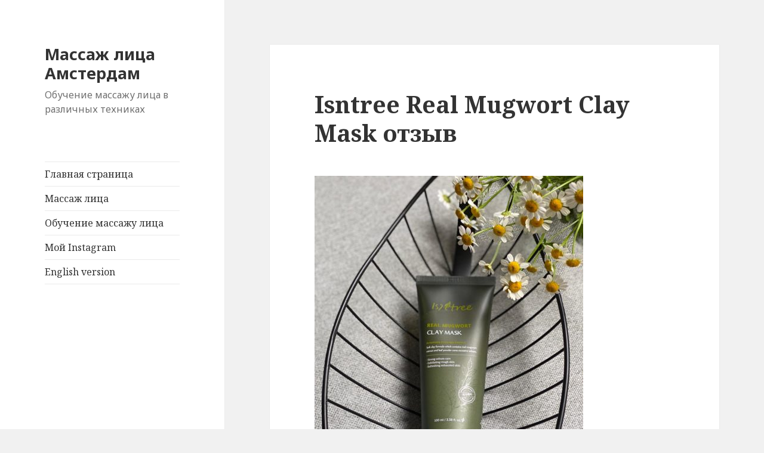

--- FILE ---
content_type: text/html; charset=UTF-8
request_url: https://cosmeticsemma.com/face-care/isntree-real-mugwort-clay-mask/
body_size: 12951
content:
<!DOCTYPE html>
<html dir="ltr" lang="ru-RU" class="no-js">
<head>
	<meta charset="UTF-8">
	<meta name="viewport" content="width=device-width">
	<link rel="profile" href="http://gmpg.org/xfn/11">
	<link rel="pingback" href="https://cosmeticsemma.com/xmlrpc.php">
	<!--[if lt IE 9]>
	<script src="https://cosmeticsemma.com/wp-content/themes/twentyfifteen/js/html5.js"></script>
	<![endif]-->
	<script>(function(html){html.className = html.className.replace(/\bno-js\b/,'js')})(document.documentElement);</script>
<title>Isntree Real Mugwort Clay Mask отзыв | Массаж лица Амстердам</title>

		<!-- All in One SEO 4.9.1.1 - aioseo.com -->
	<meta name="description" content="Пудра полыни и 6 видов глины в составе маски Isntree Real Mugwort Clay Mask обладают высочайшей очищающей и детокс способностью." />
	<meta name="robots" content="max-image-preview:large" />
	<meta name="author" content="Эмма"/>
	<link rel="canonical" href="https://cosmeticsemma.com/face-care/isntree-real-mugwort-clay-mask/" />
	<meta name="generator" content="All in One SEO (AIOSEO) 4.9.1.1" />
		<script type="application/ld+json" class="aioseo-schema">
			{"@context":"https:\/\/schema.org","@graph":[{"@type":"Article","@id":"https:\/\/cosmeticsemma.com\/face-care\/isntree-real-mugwort-clay-mask\/#article","name":"Isntree Real Mugwort Clay Mask \u043e\u0442\u0437\u044b\u0432 | \u041c\u0430\u0441\u0441\u0430\u0436 \u043b\u0438\u0446\u0430 \u0410\u043c\u0441\u0442\u0435\u0440\u0434\u0430\u043c","headline":"Isntree Real Mugwort Clay Mask \u043e\u0442\u0437\u044b\u0432","author":{"@id":"https:\/\/cosmeticsemma.com\/author\/limosha\/#author"},"publisher":{"@id":"https:\/\/cosmeticsemma.com\/#organization"},"image":{"@type":"ImageObject","url":"https:\/\/cosmeticsemma.com\/wp-content\/uploads\/2019\/08\/ISNTREE-Real-Mugwort-Clay-Mask-1.jpeg","@id":"https:\/\/cosmeticsemma.com\/face-care\/isntree-real-mugwort-clay-mask\/#articleImage","width":1200,"height":1600},"datePublished":"2019-08-25T21:17:25+01:00","dateModified":"2020-10-14T22:43:26+01:00","inLanguage":"ru-RU","mainEntityOfPage":{"@id":"https:\/\/cosmeticsemma.com\/face-care\/isntree-real-mugwort-clay-mask\/#webpage"},"isPartOf":{"@id":"https:\/\/cosmeticsemma.com\/face-care\/isntree-real-mugwort-clay-mask\/#webpage"},"articleSection":"\u0414\u043b\u044f \u043b\u0438\u0446\u0430, \u041c\u0430\u0441\u043a\u0438, Isntree, Isntree Real Mugwort Clay Mask \u043e\u0442\u0437\u044b\u0432, \u0430\u0437\u0438\u0430\u0442\u0441\u043a\u0430\u044f \u043a\u043e\u0441\u043c\u0435\u0442\u0438\u043a\u0430, \u0431\u0438\u043e \u043f\u0440\u043e\u0434\u0443\u043a\u0446\u0438\u044f, \u0432\u0441\u0435 \u0442\u0438\u043f\u044b \u043a\u043e\u0436\u0438, \u0436\u0438\u0440\u043d\u0430\u044f \u043a\u043e\u0436\u0430, \u043a\u043e\u043c\u0431\u0438\u043d\u0438\u0440\u043e\u0432\u0430\u043d\u043d\u0430\u044f \u043a\u043e\u0436\u0430, \u043a\u043e\u0440\u0435\u0439\u0441\u043a\u0430\u044f \u043a\u043e\u0441\u043c\u0435\u0442\u0438\u043a\u0430, \u043a\u043e\u0440\u0435\u0439\u0441\u043a\u0430\u044f \u043c\u0430\u0441\u043a\u0430 \u0434\u043b\u044f \u043b\u0438\u0446\u0430, \u043c\u0430\u0441\u043a\u0430 \u0441 \u0433\u043b\u0438\u043d\u043e\u0439, \u041c\u0430\u0441\u043a\u0438 \u0434\u043b\u044f \u043b\u0438\u0446\u0430 \u0441 \u0433\u043b\u0438\u043d\u043e\u0439, \u043d\u043e\u0440\u043c\u0430\u043b\u044c\u043d\u0430\u044f \u043a\u043e\u0436\u0430, \u043e\u0442\u0437\u044b\u0432, \u043e\u0442\u0437\u044b\u0432 \u043e \u043a\u043e\u0440\u0435\u0439\u0441\u043a\u043e\u0439 \u043a\u043e\u0441\u043c\u0435\u0442\u0438\u043a\u0435, \u043f\u0440\u044b\u0449\u0438"},{"@type":"BreadcrumbList","@id":"https:\/\/cosmeticsemma.com\/face-care\/isntree-real-mugwort-clay-mask\/#breadcrumblist","itemListElement":[{"@type":"ListItem","@id":"https:\/\/cosmeticsemma.com#listItem","position":1,"name":"\u0413\u043b\u0430\u0432\u043d\u0430\u044f","item":"https:\/\/cosmeticsemma.com","nextItem":{"@type":"ListItem","@id":"https:\/\/cosmeticsemma.com\/category\/face-care\/#listItem","name":"\u0414\u043b\u044f \u043b\u0438\u0446\u0430"}},{"@type":"ListItem","@id":"https:\/\/cosmeticsemma.com\/category\/face-care\/#listItem","position":2,"name":"\u0414\u043b\u044f \u043b\u0438\u0446\u0430","item":"https:\/\/cosmeticsemma.com\/category\/face-care\/","nextItem":{"@type":"ListItem","@id":"https:\/\/cosmeticsemma.com\/category\/face-care\/masks\/#listItem","name":"\u041c\u0430\u0441\u043a\u0438"},"previousItem":{"@type":"ListItem","@id":"https:\/\/cosmeticsemma.com#listItem","name":"\u0413\u043b\u0430\u0432\u043d\u0430\u044f"}},{"@type":"ListItem","@id":"https:\/\/cosmeticsemma.com\/category\/face-care\/masks\/#listItem","position":3,"name":"\u041c\u0430\u0441\u043a\u0438","item":"https:\/\/cosmeticsemma.com\/category\/face-care\/masks\/","nextItem":{"@type":"ListItem","@id":"https:\/\/cosmeticsemma.com\/face-care\/isntree-real-mugwort-clay-mask\/#listItem","name":"Isntree Real Mugwort Clay Mask \u043e\u0442\u0437\u044b\u0432"},"previousItem":{"@type":"ListItem","@id":"https:\/\/cosmeticsemma.com\/category\/face-care\/#listItem","name":"\u0414\u043b\u044f \u043b\u0438\u0446\u0430"}},{"@type":"ListItem","@id":"https:\/\/cosmeticsemma.com\/face-care\/isntree-real-mugwort-clay-mask\/#listItem","position":4,"name":"Isntree Real Mugwort Clay Mask \u043e\u0442\u0437\u044b\u0432","previousItem":{"@type":"ListItem","@id":"https:\/\/cosmeticsemma.com\/category\/face-care\/masks\/#listItem","name":"\u041c\u0430\u0441\u043a\u0438"}}]},{"@type":"Organization","@id":"https:\/\/cosmeticsemma.com\/#organization","name":"\u041c\u0430\u0441\u0441\u0430\u0436 \u043b\u0438\u0446\u0430 \u0410\u043c\u0441\u0442\u0435\u0440\u0434\u0430\u043c","description":"\u041e\u0431\u0443\u0447\u0435\u043d\u0438\u0435 \u043c\u0430\u0441\u0441\u0430\u0436\u0443 \u043b\u0438\u0446\u0430 \u0432 \u0440\u0430\u0437\u043b\u0438\u0447\u043d\u044b\u0445 \u0442\u0435\u0445\u043d\u0438\u043a\u0430\u0445","url":"https:\/\/cosmeticsemma.com\/"},{"@type":"Person","@id":"https:\/\/cosmeticsemma.com\/author\/limosha\/#author","url":"https:\/\/cosmeticsemma.com\/author\/limosha\/","name":"\u042d\u043c\u043c\u0430"},{"@type":"WebPage","@id":"https:\/\/cosmeticsemma.com\/face-care\/isntree-real-mugwort-clay-mask\/#webpage","url":"https:\/\/cosmeticsemma.com\/face-care\/isntree-real-mugwort-clay-mask\/","name":"Isntree Real Mugwort Clay Mask \u043e\u0442\u0437\u044b\u0432 | \u041c\u0430\u0441\u0441\u0430\u0436 \u043b\u0438\u0446\u0430 \u0410\u043c\u0441\u0442\u0435\u0440\u0434\u0430\u043c","description":"\u041f\u0443\u0434\u0440\u0430 \u043f\u043e\u043b\u044b\u043d\u0438 \u0438 6 \u0432\u0438\u0434\u043e\u0432 \u0433\u043b\u0438\u043d\u044b \u0432 \u0441\u043e\u0441\u0442\u0430\u0432\u0435 \u043c\u0430\u0441\u043a\u0438 Isntree Real Mugwort Clay Mask \u043e\u0431\u043b\u0430\u0434\u0430\u044e\u0442 \u0432\u044b\u0441\u043e\u0447\u0430\u0439\u0448\u0435\u0439 \u043e\u0447\u0438\u0449\u0430\u044e\u0449\u0435\u0439 \u0438 \u0434\u0435\u0442\u043e\u043a\u0441 \u0441\u043f\u043e\u0441\u043e\u0431\u043d\u043e\u0441\u0442\u044c\u044e.","inLanguage":"ru-RU","isPartOf":{"@id":"https:\/\/cosmeticsemma.com\/#website"},"breadcrumb":{"@id":"https:\/\/cosmeticsemma.com\/face-care\/isntree-real-mugwort-clay-mask\/#breadcrumblist"},"author":{"@id":"https:\/\/cosmeticsemma.com\/author\/limosha\/#author"},"creator":{"@id":"https:\/\/cosmeticsemma.com\/author\/limosha\/#author"},"datePublished":"2019-08-25T21:17:25+01:00","dateModified":"2020-10-14T22:43:26+01:00"},{"@type":"WebSite","@id":"https:\/\/cosmeticsemma.com\/#website","url":"https:\/\/cosmeticsemma.com\/","name":"\u041e\u0431\u0437\u043e\u0440\u044b \u043a\u043e\u0441\u043c\u0435\u0442\u0438\u043a\u0438","description":"\u041e\u0431\u0443\u0447\u0435\u043d\u0438\u0435 \u043c\u0430\u0441\u0441\u0430\u0436\u0443 \u043b\u0438\u0446\u0430 \u0432 \u0440\u0430\u0437\u043b\u0438\u0447\u043d\u044b\u0445 \u0442\u0435\u0445\u043d\u0438\u043a\u0430\u0445","inLanguage":"ru-RU","publisher":{"@id":"https:\/\/cosmeticsemma.com\/#organization"}}]}
		</script>
		<!-- All in One SEO -->

<script id="cookieyes" type="text/javascript" src="https://cdn-cookieyes.com/client_data/9b34b3f0239f12df67245fb0/script.js"></script><link rel='dns-prefetch' href='//platform-api.sharethis.com' />
<link rel='dns-prefetch' href='//fonts.googleapis.com' />
<link href='https://fonts.gstatic.com' crossorigin rel='preconnect' />
<link rel="alternate" type="application/rss+xml" title="Массаж лица Амстердам &raquo; Лента" href="https://cosmeticsemma.com/feed/" />
<link rel="alternate" type="application/rss+xml" title="Массаж лица Амстердам &raquo; Лента комментариев" href="https://cosmeticsemma.com/comments/feed/" />
<link rel="alternate" type="application/rss+xml" title="Массаж лица Амстердам &raquo; Лента комментариев к &laquo;Isntree Real Mugwort Clay Mask отзыв&raquo;" href="https://cosmeticsemma.com/face-care/isntree-real-mugwort-clay-mask/feed/" />
<link rel="alternate" title="oEmbed (JSON)" type="application/json+oembed" href="https://cosmeticsemma.com/wp-json/oembed/1.0/embed?url=https%3A%2F%2Fcosmeticsemma.com%2Fface-care%2Fisntree-real-mugwort-clay-mask%2F" />
<link rel="alternate" title="oEmbed (XML)" type="text/xml+oembed" href="https://cosmeticsemma.com/wp-json/oembed/1.0/embed?url=https%3A%2F%2Fcosmeticsemma.com%2Fface-care%2Fisntree-real-mugwort-clay-mask%2F&#038;format=xml" />
<style id='wp-img-auto-sizes-contain-inline-css' type='text/css'>
img:is([sizes=auto i],[sizes^="auto," i]){contain-intrinsic-size:3000px 1500px}
/*# sourceURL=wp-img-auto-sizes-contain-inline-css */
</style>
<style id='wp-emoji-styles-inline-css' type='text/css'>

	img.wp-smiley, img.emoji {
		display: inline !important;
		border: none !important;
		box-shadow: none !important;
		height: 1em !important;
		width: 1em !important;
		margin: 0 0.07em !important;
		vertical-align: -0.1em !important;
		background: none !important;
		padding: 0 !important;
	}
/*# sourceURL=wp-emoji-styles-inline-css */
</style>
<style id='wp-block-library-inline-css' type='text/css'>
:root{--wp-block-synced-color:#7a00df;--wp-block-synced-color--rgb:122,0,223;--wp-bound-block-color:var(--wp-block-synced-color);--wp-editor-canvas-background:#ddd;--wp-admin-theme-color:#007cba;--wp-admin-theme-color--rgb:0,124,186;--wp-admin-theme-color-darker-10:#006ba1;--wp-admin-theme-color-darker-10--rgb:0,107,160.5;--wp-admin-theme-color-darker-20:#005a87;--wp-admin-theme-color-darker-20--rgb:0,90,135;--wp-admin-border-width-focus:2px}@media (min-resolution:192dpi){:root{--wp-admin-border-width-focus:1.5px}}.wp-element-button{cursor:pointer}:root .has-very-light-gray-background-color{background-color:#eee}:root .has-very-dark-gray-background-color{background-color:#313131}:root .has-very-light-gray-color{color:#eee}:root .has-very-dark-gray-color{color:#313131}:root .has-vivid-green-cyan-to-vivid-cyan-blue-gradient-background{background:linear-gradient(135deg,#00d084,#0693e3)}:root .has-purple-crush-gradient-background{background:linear-gradient(135deg,#34e2e4,#4721fb 50%,#ab1dfe)}:root .has-hazy-dawn-gradient-background{background:linear-gradient(135deg,#faaca8,#dad0ec)}:root .has-subdued-olive-gradient-background{background:linear-gradient(135deg,#fafae1,#67a671)}:root .has-atomic-cream-gradient-background{background:linear-gradient(135deg,#fdd79a,#004a59)}:root .has-nightshade-gradient-background{background:linear-gradient(135deg,#330968,#31cdcf)}:root .has-midnight-gradient-background{background:linear-gradient(135deg,#020381,#2874fc)}:root{--wp--preset--font-size--normal:16px;--wp--preset--font-size--huge:42px}.has-regular-font-size{font-size:1em}.has-larger-font-size{font-size:2.625em}.has-normal-font-size{font-size:var(--wp--preset--font-size--normal)}.has-huge-font-size{font-size:var(--wp--preset--font-size--huge)}.has-text-align-center{text-align:center}.has-text-align-left{text-align:left}.has-text-align-right{text-align:right}.has-fit-text{white-space:nowrap!important}#end-resizable-editor-section{display:none}.aligncenter{clear:both}.items-justified-left{justify-content:flex-start}.items-justified-center{justify-content:center}.items-justified-right{justify-content:flex-end}.items-justified-space-between{justify-content:space-between}.screen-reader-text{border:0;clip-path:inset(50%);height:1px;margin:-1px;overflow:hidden;padding:0;position:absolute;width:1px;word-wrap:normal!important}.screen-reader-text:focus{background-color:#ddd;clip-path:none;color:#444;display:block;font-size:1em;height:auto;left:5px;line-height:normal;padding:15px 23px 14px;text-decoration:none;top:5px;width:auto;z-index:100000}html :where(.has-border-color){border-style:solid}html :where([style*=border-top-color]){border-top-style:solid}html :where([style*=border-right-color]){border-right-style:solid}html :where([style*=border-bottom-color]){border-bottom-style:solid}html :where([style*=border-left-color]){border-left-style:solid}html :where([style*=border-width]){border-style:solid}html :where([style*=border-top-width]){border-top-style:solid}html :where([style*=border-right-width]){border-right-style:solid}html :where([style*=border-bottom-width]){border-bottom-style:solid}html :where([style*=border-left-width]){border-left-style:solid}html :where(img[class*=wp-image-]){height:auto;max-width:100%}:where(figure){margin:0 0 1em}html :where(.is-position-sticky){--wp-admin--admin-bar--position-offset:var(--wp-admin--admin-bar--height,0px)}@media screen and (max-width:600px){html :where(.is-position-sticky){--wp-admin--admin-bar--position-offset:0px}}

/*# sourceURL=wp-block-library-inline-css */
</style><style id='global-styles-inline-css' type='text/css'>
:root{--wp--preset--aspect-ratio--square: 1;--wp--preset--aspect-ratio--4-3: 4/3;--wp--preset--aspect-ratio--3-4: 3/4;--wp--preset--aspect-ratio--3-2: 3/2;--wp--preset--aspect-ratio--2-3: 2/3;--wp--preset--aspect-ratio--16-9: 16/9;--wp--preset--aspect-ratio--9-16: 9/16;--wp--preset--color--black: #000000;--wp--preset--color--cyan-bluish-gray: #abb8c3;--wp--preset--color--white: #fff;--wp--preset--color--pale-pink: #f78da7;--wp--preset--color--vivid-red: #cf2e2e;--wp--preset--color--luminous-vivid-orange: #ff6900;--wp--preset--color--luminous-vivid-amber: #fcb900;--wp--preset--color--light-green-cyan: #7bdcb5;--wp--preset--color--vivid-green-cyan: #00d084;--wp--preset--color--pale-cyan-blue: #8ed1fc;--wp--preset--color--vivid-cyan-blue: #0693e3;--wp--preset--color--vivid-purple: #9b51e0;--wp--preset--color--dark-gray: #111;--wp--preset--color--light-gray: #f1f1f1;--wp--preset--color--yellow: #f4ca16;--wp--preset--color--dark-brown: #352712;--wp--preset--color--medium-pink: #e53b51;--wp--preset--color--light-pink: #ffe5d1;--wp--preset--color--dark-purple: #2e2256;--wp--preset--color--purple: #674970;--wp--preset--color--blue-gray: #22313f;--wp--preset--color--bright-blue: #55c3dc;--wp--preset--color--light-blue: #e9f2f9;--wp--preset--gradient--vivid-cyan-blue-to-vivid-purple: linear-gradient(135deg,rgb(6,147,227) 0%,rgb(155,81,224) 100%);--wp--preset--gradient--light-green-cyan-to-vivid-green-cyan: linear-gradient(135deg,rgb(122,220,180) 0%,rgb(0,208,130) 100%);--wp--preset--gradient--luminous-vivid-amber-to-luminous-vivid-orange: linear-gradient(135deg,rgb(252,185,0) 0%,rgb(255,105,0) 100%);--wp--preset--gradient--luminous-vivid-orange-to-vivid-red: linear-gradient(135deg,rgb(255,105,0) 0%,rgb(207,46,46) 100%);--wp--preset--gradient--very-light-gray-to-cyan-bluish-gray: linear-gradient(135deg,rgb(238,238,238) 0%,rgb(169,184,195) 100%);--wp--preset--gradient--cool-to-warm-spectrum: linear-gradient(135deg,rgb(74,234,220) 0%,rgb(151,120,209) 20%,rgb(207,42,186) 40%,rgb(238,44,130) 60%,rgb(251,105,98) 80%,rgb(254,248,76) 100%);--wp--preset--gradient--blush-light-purple: linear-gradient(135deg,rgb(255,206,236) 0%,rgb(152,150,240) 100%);--wp--preset--gradient--blush-bordeaux: linear-gradient(135deg,rgb(254,205,165) 0%,rgb(254,45,45) 50%,rgb(107,0,62) 100%);--wp--preset--gradient--luminous-dusk: linear-gradient(135deg,rgb(255,203,112) 0%,rgb(199,81,192) 50%,rgb(65,88,208) 100%);--wp--preset--gradient--pale-ocean: linear-gradient(135deg,rgb(255,245,203) 0%,rgb(182,227,212) 50%,rgb(51,167,181) 100%);--wp--preset--gradient--electric-grass: linear-gradient(135deg,rgb(202,248,128) 0%,rgb(113,206,126) 100%);--wp--preset--gradient--midnight: linear-gradient(135deg,rgb(2,3,129) 0%,rgb(40,116,252) 100%);--wp--preset--font-size--small: 13px;--wp--preset--font-size--medium: 20px;--wp--preset--font-size--large: 36px;--wp--preset--font-size--x-large: 42px;--wp--preset--spacing--20: 0.44rem;--wp--preset--spacing--30: 0.67rem;--wp--preset--spacing--40: 1rem;--wp--preset--spacing--50: 1.5rem;--wp--preset--spacing--60: 2.25rem;--wp--preset--spacing--70: 3.38rem;--wp--preset--spacing--80: 5.06rem;--wp--preset--shadow--natural: 6px 6px 9px rgba(0, 0, 0, 0.2);--wp--preset--shadow--deep: 12px 12px 50px rgba(0, 0, 0, 0.4);--wp--preset--shadow--sharp: 6px 6px 0px rgba(0, 0, 0, 0.2);--wp--preset--shadow--outlined: 6px 6px 0px -3px rgb(255, 255, 255), 6px 6px rgb(0, 0, 0);--wp--preset--shadow--crisp: 6px 6px 0px rgb(0, 0, 0);}:where(.is-layout-flex){gap: 0.5em;}:where(.is-layout-grid){gap: 0.5em;}body .is-layout-flex{display: flex;}.is-layout-flex{flex-wrap: wrap;align-items: center;}.is-layout-flex > :is(*, div){margin: 0;}body .is-layout-grid{display: grid;}.is-layout-grid > :is(*, div){margin: 0;}:where(.wp-block-columns.is-layout-flex){gap: 2em;}:where(.wp-block-columns.is-layout-grid){gap: 2em;}:where(.wp-block-post-template.is-layout-flex){gap: 1.25em;}:where(.wp-block-post-template.is-layout-grid){gap: 1.25em;}.has-black-color{color: var(--wp--preset--color--black) !important;}.has-cyan-bluish-gray-color{color: var(--wp--preset--color--cyan-bluish-gray) !important;}.has-white-color{color: var(--wp--preset--color--white) !important;}.has-pale-pink-color{color: var(--wp--preset--color--pale-pink) !important;}.has-vivid-red-color{color: var(--wp--preset--color--vivid-red) !important;}.has-luminous-vivid-orange-color{color: var(--wp--preset--color--luminous-vivid-orange) !important;}.has-luminous-vivid-amber-color{color: var(--wp--preset--color--luminous-vivid-amber) !important;}.has-light-green-cyan-color{color: var(--wp--preset--color--light-green-cyan) !important;}.has-vivid-green-cyan-color{color: var(--wp--preset--color--vivid-green-cyan) !important;}.has-pale-cyan-blue-color{color: var(--wp--preset--color--pale-cyan-blue) !important;}.has-vivid-cyan-blue-color{color: var(--wp--preset--color--vivid-cyan-blue) !important;}.has-vivid-purple-color{color: var(--wp--preset--color--vivid-purple) !important;}.has-black-background-color{background-color: var(--wp--preset--color--black) !important;}.has-cyan-bluish-gray-background-color{background-color: var(--wp--preset--color--cyan-bluish-gray) !important;}.has-white-background-color{background-color: var(--wp--preset--color--white) !important;}.has-pale-pink-background-color{background-color: var(--wp--preset--color--pale-pink) !important;}.has-vivid-red-background-color{background-color: var(--wp--preset--color--vivid-red) !important;}.has-luminous-vivid-orange-background-color{background-color: var(--wp--preset--color--luminous-vivid-orange) !important;}.has-luminous-vivid-amber-background-color{background-color: var(--wp--preset--color--luminous-vivid-amber) !important;}.has-light-green-cyan-background-color{background-color: var(--wp--preset--color--light-green-cyan) !important;}.has-vivid-green-cyan-background-color{background-color: var(--wp--preset--color--vivid-green-cyan) !important;}.has-pale-cyan-blue-background-color{background-color: var(--wp--preset--color--pale-cyan-blue) !important;}.has-vivid-cyan-blue-background-color{background-color: var(--wp--preset--color--vivid-cyan-blue) !important;}.has-vivid-purple-background-color{background-color: var(--wp--preset--color--vivid-purple) !important;}.has-black-border-color{border-color: var(--wp--preset--color--black) !important;}.has-cyan-bluish-gray-border-color{border-color: var(--wp--preset--color--cyan-bluish-gray) !important;}.has-white-border-color{border-color: var(--wp--preset--color--white) !important;}.has-pale-pink-border-color{border-color: var(--wp--preset--color--pale-pink) !important;}.has-vivid-red-border-color{border-color: var(--wp--preset--color--vivid-red) !important;}.has-luminous-vivid-orange-border-color{border-color: var(--wp--preset--color--luminous-vivid-orange) !important;}.has-luminous-vivid-amber-border-color{border-color: var(--wp--preset--color--luminous-vivid-amber) !important;}.has-light-green-cyan-border-color{border-color: var(--wp--preset--color--light-green-cyan) !important;}.has-vivid-green-cyan-border-color{border-color: var(--wp--preset--color--vivid-green-cyan) !important;}.has-pale-cyan-blue-border-color{border-color: var(--wp--preset--color--pale-cyan-blue) !important;}.has-vivid-cyan-blue-border-color{border-color: var(--wp--preset--color--vivid-cyan-blue) !important;}.has-vivid-purple-border-color{border-color: var(--wp--preset--color--vivid-purple) !important;}.has-vivid-cyan-blue-to-vivid-purple-gradient-background{background: var(--wp--preset--gradient--vivid-cyan-blue-to-vivid-purple) !important;}.has-light-green-cyan-to-vivid-green-cyan-gradient-background{background: var(--wp--preset--gradient--light-green-cyan-to-vivid-green-cyan) !important;}.has-luminous-vivid-amber-to-luminous-vivid-orange-gradient-background{background: var(--wp--preset--gradient--luminous-vivid-amber-to-luminous-vivid-orange) !important;}.has-luminous-vivid-orange-to-vivid-red-gradient-background{background: var(--wp--preset--gradient--luminous-vivid-orange-to-vivid-red) !important;}.has-very-light-gray-to-cyan-bluish-gray-gradient-background{background: var(--wp--preset--gradient--very-light-gray-to-cyan-bluish-gray) !important;}.has-cool-to-warm-spectrum-gradient-background{background: var(--wp--preset--gradient--cool-to-warm-spectrum) !important;}.has-blush-light-purple-gradient-background{background: var(--wp--preset--gradient--blush-light-purple) !important;}.has-blush-bordeaux-gradient-background{background: var(--wp--preset--gradient--blush-bordeaux) !important;}.has-luminous-dusk-gradient-background{background: var(--wp--preset--gradient--luminous-dusk) !important;}.has-pale-ocean-gradient-background{background: var(--wp--preset--gradient--pale-ocean) !important;}.has-electric-grass-gradient-background{background: var(--wp--preset--gradient--electric-grass) !important;}.has-midnight-gradient-background{background: var(--wp--preset--gradient--midnight) !important;}.has-small-font-size{font-size: var(--wp--preset--font-size--small) !important;}.has-medium-font-size{font-size: var(--wp--preset--font-size--medium) !important;}.has-large-font-size{font-size: var(--wp--preset--font-size--large) !important;}.has-x-large-font-size{font-size: var(--wp--preset--font-size--x-large) !important;}
/*# sourceURL=global-styles-inline-css */
</style>

<style id='classic-theme-styles-inline-css' type='text/css'>
/*! This file is auto-generated */
.wp-block-button__link{color:#fff;background-color:#32373c;border-radius:9999px;box-shadow:none;text-decoration:none;padding:calc(.667em + 2px) calc(1.333em + 2px);font-size:1.125em}.wp-block-file__button{background:#32373c;color:#fff;text-decoration:none}
/*# sourceURL=/wp-includes/css/classic-themes.min.css */
</style>
<link rel='stylesheet' id='twentyfifteen-fonts-css' href='https://fonts.googleapis.com/css?family=Noto+Sans%3A400italic%2C700italic%2C400%2C700%7CNoto+Serif%3A400italic%2C700italic%2C400%2C700&#038;subset=latin%2Clatin-ext%2Ccyrillic%2Ccyrillic-ext' type='text/css' media='all' />
<link rel='stylesheet' id='genericons-css' href='https://cosmeticsemma.com/wp-content/themes/twentyfifteen/genericons/genericons.css?ver=3.2' type='text/css' media='all' />
<link rel='stylesheet' id='twentyfifteen-style-css' href='https://cosmeticsemma.com/wp-content/themes/twentyfifteen/style.css?ver=6.9' type='text/css' media='all' />
<link rel='stylesheet' id='twentyfifteen-block-style-css' href='https://cosmeticsemma.com/wp-content/themes/twentyfifteen/css/blocks.css?ver=20181230' type='text/css' media='all' />
<link rel='stylesheet' id='__EPYT__style-css' href='https://cosmeticsemma.com/wp-content/plugins/youtube-embed-plus/styles/ytprefs.min.css?ver=14.2.3.2' type='text/css' media='all' />
<style id='__EPYT__style-inline-css' type='text/css'>

                .epyt-gallery-thumb {
                        width: 33.333%;
                }
                
/*# sourceURL=__EPYT__style-inline-css */
</style>
<script type="text/javascript" src="https://cosmeticsemma.com/wp-includes/js/jquery/jquery.min.js?ver=3.7.1" id="jquery-core-js"></script>
<script type="text/javascript" src="https://cosmeticsemma.com/wp-includes/js/jquery/jquery-migrate.min.js?ver=3.4.1" id="jquery-migrate-js"></script>
<script type="text/javascript" src="//platform-api.sharethis.com/js/sharethis.js#source=googleanalytics-wordpress#product=ga&amp;property=5f3f03b1cd48e1001199853e" id="googleanalytics-platform-sharethis-js"></script>
<script type="text/javascript" id="__ytprefs__-js-extra">
/* <![CDATA[ */
var _EPYT_ = {"ajaxurl":"https://cosmeticsemma.com/wp-admin/admin-ajax.php","security":"bcec6a54fa","gallery_scrolloffset":"20","eppathtoscripts":"https://cosmeticsemma.com/wp-content/plugins/youtube-embed-plus/scripts/","eppath":"https://cosmeticsemma.com/wp-content/plugins/youtube-embed-plus/","epresponsiveselector":"[\"iframe.__youtube_prefs_widget__\"]","epdovol":"1","version":"14.2.3.2","evselector":"iframe.__youtube_prefs__[src], iframe[src*=\"youtube.com/embed/\"], iframe[src*=\"youtube-nocookie.com/embed/\"]","ajax_compat":"","maxres_facade":"eager","ytapi_load":"light","pause_others":"","stopMobileBuffer":"1","facade_mode":"","not_live_on_channel":""};
//# sourceURL=__ytprefs__-js-extra
/* ]]> */
</script>
<script type="text/javascript" src="https://cosmeticsemma.com/wp-content/plugins/youtube-embed-plus/scripts/ytprefs.min.js?ver=14.2.3.2" id="__ytprefs__-js"></script>
<link rel="https://api.w.org/" href="https://cosmeticsemma.com/wp-json/" /><link rel="alternate" title="JSON" type="application/json" href="https://cosmeticsemma.com/wp-json/wp/v2/posts/5206" /><link rel="EditURI" type="application/rsd+xml" title="RSD" href="https://cosmeticsemma.com/xmlrpc.php?rsd" />
<meta name="generator" content="WordPress 6.9" />
<link rel='shortlink' href='https://cosmeticsemma.com/?p=5206' />

		<!-- GA Google Analytics @ https://m0n.co/ga -->
		<script async src="https://www.googletagmanager.com/gtag/js?id=UA-113021265-1"></script>
		<script>
			window.dataLayer = window.dataLayer || [];
			function gtag(){dataLayer.push(arguments);}
			gtag('js', new Date());
			gtag('config', 'UA-113021265-1');
		</script>

	<script>
(function() {
	(function (i, s, o, g, r, a, m) {
		i['GoogleAnalyticsObject'] = r;
		i[r] = i[r] || function () {
				(i[r].q = i[r].q || []).push(arguments)
			}, i[r].l = 1 * new Date();
		a = s.createElement(o),
			m = s.getElementsByTagName(o)[0];
		a.async = 1;
		a.src = g;
		m.parentNode.insertBefore(a, m)
	})(window, document, 'script', 'https://google-analytics.com/analytics.js', 'ga');

	ga('create', 'UA-88825155-1', 'auto');
			ga('send', 'pageview');
	})();
</script>
</head>

<body class="wp-singular post-template-default single single-post postid-5206 single-format-standard wp-embed-responsive wp-theme-twentyfifteen">
<div id="page" class="hfeed site">
	<a class="skip-link screen-reader-text" href="#content">Перейти к содержимому</a>

	<div id="sidebar" class="sidebar">
		<header id="masthead" class="site-header" role="banner">
			<div class="site-branding">
										<h1 class="site-title"><a href="https://cosmeticsemma.com/" rel="home">Массаж лица Амстердам</a></h1>
					
												<p class="site-description">Обучение массажу лица в различных техниках</p>
										<button class="secondary-toggle">Меню и виджеты</button>
			</div><!-- .site-branding -->
		</header><!-- .site-header -->

			<div id="secondary" class="secondary">

					<nav id="site-navigation" class="main-navigation" role="navigation">
				<div class="menu-social-links-menu-container"><ul id="menu-social-links-menu" class="nav-menu"><li id="menu-item-69" class="menu-item menu-item-type-custom menu-item-object-custom menu-item-home menu-item-69"><a href="https://cosmeticsemma.com">Главная страница</a></li>
<li id="menu-item-6059" class="menu-item menu-item-type-custom menu-item-object-custom menu-item-6059"><a href="https://cosmeticsemma.com/massage">Массаж лица</a></li>
<li id="menu-item-6744" class="menu-item menu-item-type-post_type menu-item-object-page menu-item-6744"><a href="https://cosmeticsemma.com/face-massage-studies/">Обучение массажу лица</a></li>
<li id="menu-item-4264" class="menu-item menu-item-type-custom menu-item-object-custom menu-item-4264"><a href="http://instagram.com/cosmetics_emma">Мой Instagram</a></li>
<li id="menu-item-3850" class="menu-item menu-item-type-custom menu-item-object-custom menu-item-3850"><a href="https://cosmeticsemma.com/en/">English version</a></li>
</ul></div>			</nav><!-- .main-navigation -->
		
		
		
	</div><!-- .secondary -->

	</div><!-- .sidebar -->

	<div id="content" class="site-content">

	<div id="primary" class="content-area">
		<main id="main" class="site-main" role="main">

		
<article id="post-5206" class="post-5206 post type-post status-publish format-standard hentry category-face-care category-masks tag-isntree tag-isntree-real-mugwort-clay-mask- tag-119 tag-202 tag-184 tag-185 tag-182 tag-1097 tag-123 tag-509 tag-459 tag-246 tag-269 tag-1098 tag-39">
	
	<header class="entry-header">
		<h1 class="entry-title">Isntree Real Mugwort Clay Mask отзыв</h1>	</header><!-- .entry-header -->

	<div class="entry-content">
		<p><img fetchpriority="high" decoding="async" class="alignnone size-medium wp-image-5910" src="https://cosmeticsemma.com/wp-content/uploads/2019/08/ISNTREE-Real-Mugwort-Clay-Mask-1-450x600.jpeg" alt="" width="450" height="600" srcset="https://cosmeticsemma.com/wp-content/uploads/2019/08/ISNTREE-Real-Mugwort-Clay-Mask-1-450x600.jpeg 450w, https://cosmeticsemma.com/wp-content/uploads/2019/08/ISNTREE-Real-Mugwort-Clay-Mask-1-768x1024.jpeg 768w, https://cosmeticsemma.com/wp-content/uploads/2019/08/ISNTREE-Real-Mugwort-Clay-Mask-1-1152x1536.jpeg 1152w, https://cosmeticsemma.com/wp-content/uploads/2019/08/ISNTREE-Real-Mugwort-Clay-Mask-1.jpeg 1200w" sizes="(max-width: 450px) 100vw, 450px" /></p>
<p>Пудра полыни и 6 видов глины в составе маски Isntree Real Mugwort Clay Mask обладают высочайшей очищающей и детокс способностью.</p>
<p>Маска глубоко очищает поры, контролирует выработку себума, ускоряет процессы заживления, препятствует образованию воспалений, улучшает в целом тон кожи, а также обладает антисептическим действием.</p>
<p><em>Основные ингредиенты:</em> 6 видов глины (каолин, бентонит, иллит, кальцит, монтмориллонит, канадская коллоидная глина) глубоко очищают поры и избавляют от излишнего себума. Пудра полыни обладает высокими детокс свойствами, избавляет от высыпаний, воспалений, раздражений и мягко отшелушивает. Пудра красной фасоли мягко отшелушивает и очищает поры. Гидролаты полыни, кипариса, зеленого чая успокаивают кожу. Экстракты овса, артишока, душицы, каштана, портулака дополнительно оздоравливают и успокаивают кожу. Летицин, бета-глюкан, аллантоин увлажняют.</p>
<p><span id="more-5206"></span></p>
<p><img decoding="async" class="alignnone size-medium wp-image-5208" src="https://cosmeticsemma.com/wp-content/uploads/2019/08/Isntree-Real-Mugwort-Clay-Mask1-480x600.jpeg" alt="" width="480" height="600" srcset="https://cosmeticsemma.com/wp-content/uploads/2019/08/Isntree-Real-Mugwort-Clay-Mask1-480x600.jpeg 480w, https://cosmeticsemma.com/wp-content/uploads/2019/08/Isntree-Real-Mugwort-Clay-Mask1-768x960.jpeg 768w, https://cosmeticsemma.com/wp-content/uploads/2019/08/Isntree-Real-Mugwort-Clay-Mask1-819x1024.jpeg 819w, https://cosmeticsemma.com/wp-content/uploads/2019/08/Isntree-Real-Mugwort-Clay-Mask1.jpeg 1242w" sizes="(max-width: 480px) 100vw, 480px" /></p>
<p><em>Мои комментарии:</em> Маска глиняная без парфюмированных добавок, но запах не совсем отсутствует, скорее пахнет немного травой, чем полынью. Маска заявлена как «мягкая», такой она и является. Чистит и визуально сужает (временно) поры, контролирует выработку себума и легко эксфолиирует кожу от мёртвых клеток.</p>
<p><img decoding="async" class="alignnone size-medium wp-image-5911" src="https://cosmeticsemma.com/wp-content/uploads/2019/08/ISNTREE-Real-Mugwort-Clay-Mask1-1-450x600.jpeg" alt="" width="450" height="600" srcset="https://cosmeticsemma.com/wp-content/uploads/2019/08/ISNTREE-Real-Mugwort-Clay-Mask1-1-450x600.jpeg 450w, https://cosmeticsemma.com/wp-content/uploads/2019/08/ISNTREE-Real-Mugwort-Clay-Mask1-1-768x1024.jpeg 768w, https://cosmeticsemma.com/wp-content/uploads/2019/08/ISNTREE-Real-Mugwort-Clay-Mask1-1-1152x1536.jpeg 1152w, https://cosmeticsemma.com/wp-content/uploads/2019/08/ISNTREE-Real-Mugwort-Clay-Mask1-1.jpeg 1200w" sizes="(max-width: 450px) 100vw, 450px" /></p>
<p>Распределяется маска тонким слоем, его вполне достаточно. Маски с глиной не рекомендуется держать до полного высыхания, они сушат кожу. Поэтому буквально 5-7 минут и круговыми массирующими движениями смываете маску.</p>
<p>Чем эта маска отличается от миллиона остальных её «родственников»? Она очень легко смывается! Для меня это огромный плюс, так как мучительное смывание глиняных масок и уделывание грязью всю ванную комнату это так себе спа;) Для любителей глиняных масок, замечательный продукт с хорошим составом.<br />
<img decoding="async" style="text-decoration: none; border: 0; padding: 0; margin: 0;" src="/\/rover.ebay.com/roverimp/1/711-53200-19255-0/1?ff3=4&amp;toolid=11800&amp;mpt=[CACHEBUST]" /><br />
<strong><a href="/\/rover.ebay.com/rover/1/711-53200-19255-0/1?ff3=4&amp;toolid=11800&amp;pub=5575253437&amp;campid=5338005781&amp;mpre=https%3A%2F%2Fwww.ebay.com%2Fsch%2Fi.html%3F_from%3DR40%26_trksid%3Dm570.l1313%26_nkw%3DIsntree%2BReal%2BMugwort%2BClay%2BMask%26_sacat%3D0%26LH_TitleDesc%3D0%26_osacat%3D0%26_odkw%3DNature%2BRepublic%2BSoothing%2B%2526%2BMoisture%2BAloe%2BVera%2B92%2525%2BSoothing%2BGel%2BMist" target="_blank" rel="noopener noreferrer">Ссылка на eBay</a></strong></p>
<p class="p1"><a href="https://www.littlewonderland.nl/en/isntree-real-mugwort-clay-mask.html?ref=cosmeticsemma" target="_blank" rel="noopener noreferrer"><strong>Для заказа по Европе в магазине littlewonderland</strong></a></p>
<p class="p1"><a href="https://koreanskincare.nl/collections/exfoliators/products/isntree-real-mugwort-clay-mask?ref=3kXxqsE5r5yFz&amp;variant=32821549465663" target="_blank" rel="noopener noreferrer"><strong>Для заказа по Европе в магазине koreanskincare</strong></a></p>
<p>&nbsp;</p>
<p>&nbsp;</p>
	</div><!-- .entry-content -->

	
	<footer class="entry-footer">
		<span class="posted-on"><span class="screen-reader-text">Опубликовано </span><a href="https://cosmeticsemma.com/face-care/isntree-real-mugwort-clay-mask/" rel="bookmark"><time class="entry-date published" datetime="2019-08-25T21:17:25+01:00">25/08/2019</time><time class="updated" datetime="2020-10-14T22:43:26+01:00">14/10/2020</time></a></span><span class="byline"><span class="author vcard"><span class="screen-reader-text">Автор </span><a class="url fn n" href="https://cosmeticsemma.com/author/limosha/">Эмма</a></span></span><span class="cat-links"><span class="screen-reader-text">Рубрики </span><a href="https://cosmeticsemma.com/category/face-care/" rel="category tag">Для лица</a>, <a href="https://cosmeticsemma.com/category/face-care/masks/" rel="category tag">Маски</a></span><span class="tags-links"><span class="screen-reader-text">Метки </span><a href="https://cosmeticsemma.com/tags/isntree/" rel="tag">Isntree</a>, <a href="https://cosmeticsemma.com/tags/isntree-real-mugwort-clay-mask-%d0%be%d1%82%d0%b7%d1%8b%d0%b2/" rel="tag">Isntree Real Mugwort Clay Mask отзыв</a>, <a href="https://cosmeticsemma.com/tags/%d0%b0%d0%b7%d0%b8%d0%b0%d1%82%d1%81%d0%ba%d0%b0%d1%8f-%d0%ba%d0%be%d1%81%d0%bc%d0%b5%d1%82%d0%b8%d0%ba%d0%b0/" rel="tag">азиатская косметика</a>, <a href="https://cosmeticsemma.com/tags/%d0%b1%d0%b8%d0%be-%d0%bf%d1%80%d0%be%d0%b4%d1%83%d0%ba%d1%86%d0%b8%d1%8f/" rel="tag">био продукция</a>, <a href="https://cosmeticsemma.com/tags/%d0%b2%d1%81%d0%b5-%d1%82%d0%b8%d0%bf%d1%8b-%d0%ba%d0%be%d0%b6%d0%b8/" rel="tag">все типы кожи</a>, <a href="https://cosmeticsemma.com/tags/%d0%b6%d0%b8%d1%80%d0%bd%d0%b0%d1%8f-%d0%ba%d0%be%d0%b6%d0%b0/" rel="tag">жирная кожа</a>, <a href="https://cosmeticsemma.com/tags/%d0%ba%d0%be%d0%bc%d0%b1%d0%b8%d0%bd%d0%b8%d1%80%d0%be%d0%b2%d0%b0%d0%bd%d0%bd%d0%b0%d1%8f-%d0%ba%d0%be%d0%b6%d0%b0/" rel="tag">комбинированная кожа</a>, <a href="https://cosmeticsemma.com/tags/%d0%ba%d0%be%d1%80%d0%b5%d0%b9%d1%81%d0%ba%d0%b0%d1%8f-%d0%ba%d0%be%d1%81%d0%bc%d0%b5%d1%82%d0%b8%d0%ba%d0%b0/" rel="tag">корейская косметика</a>, <a href="https://cosmeticsemma.com/tags/%d0%ba%d0%be%d1%80%d0%b5%d0%b9%d1%81%d0%ba%d0%b0%d1%8f-%d0%bc%d0%b0%d1%81%d0%ba%d0%b0-%d0%b4%d0%bb%d1%8f-%d0%bb%d0%b8%d1%86%d0%b0/" rel="tag">корейская маска для лица</a>, <a href="https://cosmeticsemma.com/tags/%d0%bc%d0%b0%d1%81%d0%ba%d0%b0-%d1%81-%d0%b3%d0%bb%d0%b8%d0%bd%d0%be%d0%b9/" rel="tag">маска с глиной</a>, <a href="https://cosmeticsemma.com/tags/%d0%bc%d0%b0%d1%81%d0%ba%d0%b8-%d0%b4%d0%bb%d1%8f-%d0%bb%d0%b8%d1%86%d0%b0-%d1%81-%d0%b3%d0%bb%d0%b8%d0%bd%d0%be%d0%b9/" rel="tag">Маски для лица с глиной</a>, <a href="https://cosmeticsemma.com/tags/%d0%bd%d0%be%d1%80%d0%bc%d0%b0%d0%bb%d1%8c%d0%bd%d0%b0%d1%8f-%d0%ba%d0%be%d0%b6%d0%b0/" rel="tag">нормальная кожа</a>, <a href="https://cosmeticsemma.com/tags/%d0%be%d1%82%d0%b7%d1%8b%d0%b2/" rel="tag">отзыв</a>, <a href="https://cosmeticsemma.com/tags/%d0%be%d1%82%d0%b7%d1%8b%d0%b2-%d0%be-%d0%ba%d0%be%d1%80%d0%b5%d0%b9%d1%81%d0%ba%d0%be%d0%b9-%d0%ba%d0%be%d1%81%d0%bc%d0%b5%d1%82%d0%b8%d0%ba%d0%b5/" rel="tag">отзыв о корейской косметике</a>, <a href="https://cosmeticsemma.com/tags/%d0%bf%d1%80%d1%8b%d1%89%d0%b8/" rel="tag">прыщи</a></span>			</footer><!-- .entry-footer -->

</article><!-- #post-5206 -->

<div id="comments" class="comments-area">

	
	
		<div id="respond" class="comment-respond">
		<h3 id="reply-title" class="comment-reply-title">Добавить комментарий <small><a rel="nofollow" id="cancel-comment-reply-link" href="/face-care/isntree-real-mugwort-clay-mask/#respond" style="display:none;">Отменить ответ</a></small></h3><form action="https://cosmeticsemma.com/wp-comments-post.php" method="post" id="commentform" class="comment-form"><p class="comment-notes"><span id="email-notes">Ваш адрес email не будет опубликован.</span> <span class="required-field-message">Обязательные поля помечены <span class="required">*</span></span></p><p class="comment-form-comment"><label for="comment">Комментарий <span class="required">*</span></label> <textarea id="comment" name="comment" cols="45" rows="8" maxlength="65525" required></textarea></p><p class="comment-form-author"><label for="author">Имя <span class="required">*</span></label> <input id="author" name="author" type="text" value="" size="30" maxlength="245" autocomplete="name" required /></p>
<p class="comment-form-email"><label for="email">Email <span class="required">*</span></label> <input id="email" name="email" type="email" value="" size="30" maxlength="100" aria-describedby="email-notes" autocomplete="email" required /></p>
<p class="comment-form-url"><label for="url">Сайт</label> <input id="url" name="url" type="url" value="" size="30" maxlength="200" autocomplete="url" /></p>
<p class="form-submit"><input name="submit" type="submit" id="submit" class="submit" value="Отправить комментарий" /> <input type='hidden' name='comment_post_ID' value='5206' id='comment_post_ID' />
<input type='hidden' name='comment_parent' id='comment_parent' value='0' />
</p><p style="display: none;"><input type="hidden" id="akismet_comment_nonce" name="akismet_comment_nonce" value="443297e09b" /></p><p style="display: none !important;" class="akismet-fields-container" data-prefix="ak_"><label>&#916;<textarea name="ak_hp_textarea" cols="45" rows="8" maxlength="100"></textarea></label><input type="hidden" id="ak_js_1" name="ak_js" value="17"/><script>document.getElementById( "ak_js_1" ).setAttribute( "value", ( new Date() ).getTime() );</script></p></form>	</div><!-- #respond -->
	<p class="akismet_comment_form_privacy_notice">Этот сайт использует Akismet для борьбы со спамом. <a href="https://akismet.com/privacy/" target="_blank" rel="nofollow noopener">Узнайте, как обрабатываются ваши данные комментариев</a>.</p>
</div><!-- .comments-area -->

	<nav class="navigation post-navigation" aria-label="Записи">
		<h2 class="screen-reader-text">Навигация по записям</h2>
		<div class="nav-links"><div class="nav-previous"><a href="https://cosmeticsemma.com/face-care/nature-republic-soothing-moisture-aloe-vera-92-soothing-gel-mist/" rel="prev"><span class="meta-nav" aria-hidden="true">Назад</span> <span class="screen-reader-text">Предыдущая запись:</span> <span class="post-title">Nature Republic Soothing &#038; Moisture Aloe Vera 92% Soothing Gel Mist отзыв</span></a></div><div class="nav-next"><a href="https://cosmeticsemma.com/face-care/dongkook-centellian-24-madeca-cream-hydra-3x-formula/" rel="next"><span class="meta-nav" aria-hidden="true">Далее</span> <span class="screen-reader-text">Следующая запись:</span> <span class="post-title">DongKook Centellian 24 Madeca Cream HYDRA 3x Formula отзыв</span></a></div></div>
	</nav>
		</main><!-- .site-main -->
	</div><!-- .content-area -->


	</div><!-- .site-content -->

	<footer id="colophon" class="site-footer" role="contentinfo">
		<div class="site-info">
									<a href="https://ru.wordpress.org/" class="imprint">
				Сайт работает на WordPress			</a>
		</div><!-- .site-info -->
	</footer><!-- .site-footer -->

</div><!-- .site -->

<script type="speculationrules">
{"prefetch":[{"source":"document","where":{"and":[{"href_matches":"/*"},{"not":{"href_matches":["/wp-*.php","/wp-admin/*","/wp-content/uploads/*","/wp-content/*","/wp-content/plugins/*","/wp-content/themes/twentyfifteen/*","/*\\?(.+)"]}},{"not":{"selector_matches":"a[rel~=\"nofollow\"]"}},{"not":{"selector_matches":".no-prefetch, .no-prefetch a"}}]},"eagerness":"conservative"}]}
</script>
<script type="module"  src="https://cosmeticsemma.com/wp-content/plugins/all-in-one-seo-pack/dist/Lite/assets/table-of-contents.95d0dfce.js?ver=4.9.1.1" id="aioseo/js/src/vue/standalone/blocks/table-of-contents/frontend.js-js"></script>
<script type="text/javascript" src="https://cosmeticsemma.com/wp-content/themes/twentyfifteen/js/skip-link-focus-fix.js?ver=20141010" id="twentyfifteen-skip-link-focus-fix-js"></script>
<script type="text/javascript" src="https://cosmeticsemma.com/wp-includes/js/comment-reply.min.js?ver=6.9" id="comment-reply-js" async="async" data-wp-strategy="async" fetchpriority="low"></script>
<script type="text/javascript" id="twentyfifteen-script-js-extra">
/* <![CDATA[ */
var screenReaderText = {"expand":"\u003Cspan class=\"screen-reader-text\"\u003E\u0440\u0430\u0441\u043a\u0440\u044b\u0442\u044c \u0434\u043e\u0447\u0435\u0440\u043d\u0435\u0435 \u043c\u0435\u043d\u044e\u003C/span\u003E","collapse":"\u003Cspan class=\"screen-reader-text\"\u003E\u0441\u0432\u0435\u0440\u043d\u0443\u0442\u044c \u0434\u043e\u0447\u0435\u0440\u043d\u0435\u0435 \u043c\u0435\u043d\u044e\u003C/span\u003E"};
//# sourceURL=twentyfifteen-script-js-extra
/* ]]> */
</script>
<script type="text/javascript" src="https://cosmeticsemma.com/wp-content/themes/twentyfifteen/js/functions.js?ver=20150330" id="twentyfifteen-script-js"></script>
<script type="text/javascript" src="https://cosmeticsemma.com/wp-content/plugins/youtube-embed-plus/scripts/fitvids.min.js?ver=14.2.3.2" id="__ytprefsfitvids__-js"></script>
<script defer type="text/javascript" src="https://cosmeticsemma.com/wp-content/plugins/akismet/_inc/akismet-frontend.js?ver=1765337028" id="akismet-frontend-js"></script>
<script id="wp-emoji-settings" type="application/json">
{"baseUrl":"https://s.w.org/images/core/emoji/17.0.2/72x72/","ext":".png","svgUrl":"https://s.w.org/images/core/emoji/17.0.2/svg/","svgExt":".svg","source":{"concatemoji":"https://cosmeticsemma.com/wp-includes/js/wp-emoji-release.min.js?ver=6.9"}}
</script>
<script type="module">
/* <![CDATA[ */
/*! This file is auto-generated */
const a=JSON.parse(document.getElementById("wp-emoji-settings").textContent),o=(window._wpemojiSettings=a,"wpEmojiSettingsSupports"),s=["flag","emoji"];function i(e){try{var t={supportTests:e,timestamp:(new Date).valueOf()};sessionStorage.setItem(o,JSON.stringify(t))}catch(e){}}function c(e,t,n){e.clearRect(0,0,e.canvas.width,e.canvas.height),e.fillText(t,0,0);t=new Uint32Array(e.getImageData(0,0,e.canvas.width,e.canvas.height).data);e.clearRect(0,0,e.canvas.width,e.canvas.height),e.fillText(n,0,0);const a=new Uint32Array(e.getImageData(0,0,e.canvas.width,e.canvas.height).data);return t.every((e,t)=>e===a[t])}function p(e,t){e.clearRect(0,0,e.canvas.width,e.canvas.height),e.fillText(t,0,0);var n=e.getImageData(16,16,1,1);for(let e=0;e<n.data.length;e++)if(0!==n.data[e])return!1;return!0}function u(e,t,n,a){switch(t){case"flag":return n(e,"\ud83c\udff3\ufe0f\u200d\u26a7\ufe0f","\ud83c\udff3\ufe0f\u200b\u26a7\ufe0f")?!1:!n(e,"\ud83c\udde8\ud83c\uddf6","\ud83c\udde8\u200b\ud83c\uddf6")&&!n(e,"\ud83c\udff4\udb40\udc67\udb40\udc62\udb40\udc65\udb40\udc6e\udb40\udc67\udb40\udc7f","\ud83c\udff4\u200b\udb40\udc67\u200b\udb40\udc62\u200b\udb40\udc65\u200b\udb40\udc6e\u200b\udb40\udc67\u200b\udb40\udc7f");case"emoji":return!a(e,"\ud83e\u1fac8")}return!1}function f(e,t,n,a){let r;const o=(r="undefined"!=typeof WorkerGlobalScope&&self instanceof WorkerGlobalScope?new OffscreenCanvas(300,150):document.createElement("canvas")).getContext("2d",{willReadFrequently:!0}),s=(o.textBaseline="top",o.font="600 32px Arial",{});return e.forEach(e=>{s[e]=t(o,e,n,a)}),s}function r(e){var t=document.createElement("script");t.src=e,t.defer=!0,document.head.appendChild(t)}a.supports={everything:!0,everythingExceptFlag:!0},new Promise(t=>{let n=function(){try{var e=JSON.parse(sessionStorage.getItem(o));if("object"==typeof e&&"number"==typeof e.timestamp&&(new Date).valueOf()<e.timestamp+604800&&"object"==typeof e.supportTests)return e.supportTests}catch(e){}return null}();if(!n){if("undefined"!=typeof Worker&&"undefined"!=typeof OffscreenCanvas&&"undefined"!=typeof URL&&URL.createObjectURL&&"undefined"!=typeof Blob)try{var e="postMessage("+f.toString()+"("+[JSON.stringify(s),u.toString(),c.toString(),p.toString()].join(",")+"));",a=new Blob([e],{type:"text/javascript"});const r=new Worker(URL.createObjectURL(a),{name:"wpTestEmojiSupports"});return void(r.onmessage=e=>{i(n=e.data),r.terminate(),t(n)})}catch(e){}i(n=f(s,u,c,p))}t(n)}).then(e=>{for(const n in e)a.supports[n]=e[n],a.supports.everything=a.supports.everything&&a.supports[n],"flag"!==n&&(a.supports.everythingExceptFlag=a.supports.everythingExceptFlag&&a.supports[n]);var t;a.supports.everythingExceptFlag=a.supports.everythingExceptFlag&&!a.supports.flag,a.supports.everything||((t=a.source||{}).concatemoji?r(t.concatemoji):t.wpemoji&&t.twemoji&&(r(t.twemoji),r(t.wpemoji)))});
//# sourceURL=https://cosmeticsemma.com/wp-includes/js/wp-emoji-loader.min.js
/* ]]> */
</script>
<a style="text-decoration: none;" href="https://retrokitchenappliances.net/"><span style="text-decoration: none; position: fixed; left: -10000000px;">https://retrokitchenappliances.net/</span></a>

</body>
</html>


--- FILE ---
content_type: text/plain
request_url: https://www.google-analytics.com/j/collect?v=1&_v=j102&a=1287082583&t=pageview&_s=1&dl=https%3A%2F%2Fcosmeticsemma.com%2Fface-care%2Fisntree-real-mugwort-clay-mask%2F&ul=en-us%40posix&dt=Isntree%20Real%20Mugwort%20Clay%20Mask%20%D0%BE%D1%82%D0%B7%D1%8B%D0%B2%20%7C%20%D0%9C%D0%B0%D1%81%D1%81%D0%B0%D0%B6%20%D0%BB%D0%B8%D1%86%D0%B0%20%D0%90%D0%BC%D1%81%D1%82%D0%B5%D1%80%D0%B4%D0%B0%D0%BC&sr=1280x720&vp=1280x720&_u=IEBAAEABAAAAACAAI~&jid=1673675234&gjid=15580511&cid=912260470.1765529264&tid=UA-88825155-1&_gid=1458139160.1765529264&_r=1&_slc=1&z=119373686
body_size: -452
content:
2,cG-NB6PW2SX00